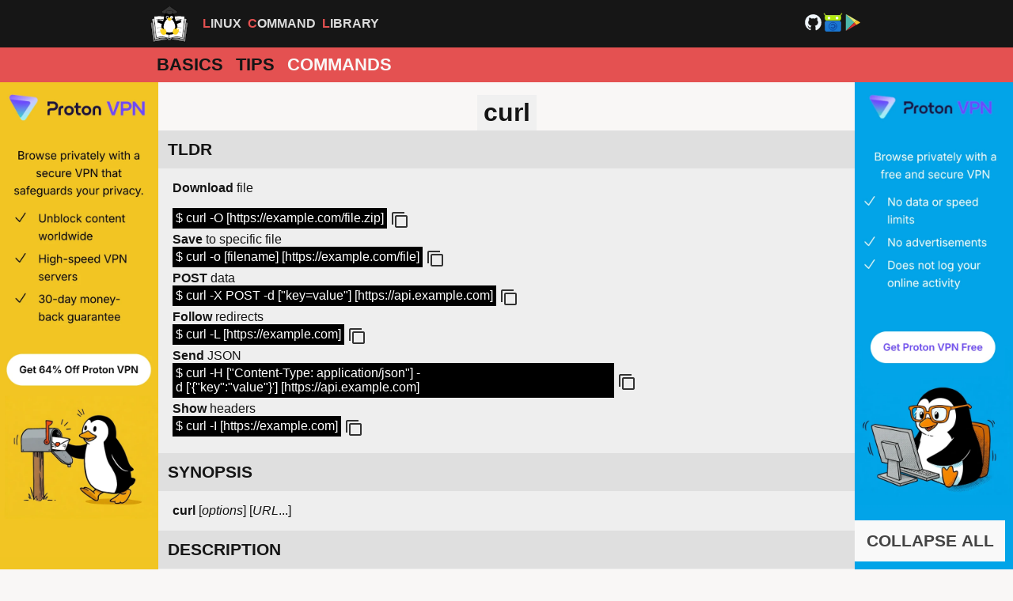

--- FILE ---
content_type: text/html
request_url: https://linuxcommandlibrary.com/man/curl
body_size: 3836
content:
<!DOCTYPE html>
<html lang="en">
  <head>
    <meta charset="utf-8">
    <meta name="viewport" content="width=device-width, initial-scale=1">
    <link href="/apple-touch-icon.png" rel="apple-touch-icon" sizes="180x180">
    <link href="/favicon-32x32.png" rel="icon" type="image/png" sizes="32x32">
    <link href="/favicon-16x16.png" rel="icon" type="image/png" sizes="16x16">
    <link href="/site.webmanifest" rel="manifest">
    <meta name="msapplication-TileColor" content="#da532c">
    <meta name="theme-color" content="#ffffff">
    <script src="https://pagead2.googlesyndication.com/pagead/js/adsbygoogle.js?client=ca-pub-3003920357099437" async="async" crossorigin="anonymous"></script>
    <title>curl man | Linux Command Library</title>
    <meta name="description" content="curl linux command man page: null">
    <meta name="keywords" content="linux,man,page,command,manual,curl">
    <link href="https://linuxcommandlibrary.com/man/curl" rel="canonical">
    <meta property="og:title" content="curl man | Linux Command Library">
    <meta property="og:type" content="website">
    <meta property="og:url" content="https://linuxcommandlibrary.com/man/curl">
    <meta property="og:image" content="https://linuxcommandlibrary.com/images/preview.jpg">
    <meta property="og:description" content="curl linux command man page: null">
    <meta property="og:site_name" content="Linux Command Library">
    <meta property="og:locale" content="en_US">
    <meta property="twitter:card" content="summary">
    <meta property="twitter:title" content="curl man | Linux Command Library">
    <meta property="twitter:description" content="curl linux command man page: null">
    <meta property="twitter:image" content="https://linuxcommandlibrary.com/images/preview.jpg">
    <link rel="Stylesheet" type="text/css" href="/stylesheets/main.css?v=11">
    <script src="/scripts/copy.js?v=11" defer="defer"></script>
    <script type="application/ld+json">{"@type":"SoftwareApplication","name":"curl","@context":"https://schema.org","operatingSystem":"LINUX"}</script>
    <noscript>
      <style>.toggle-all-button { display: none; }.copy-button { display: none; }</style>
    </noscript>
  </head>
  <body>
    <div id="top-border">
      <div><a href="/" title="logo" id="logo-icon-wrapper"><i style="background-image: url('/images/logo.png');" class="logo-icon"></i></a>
        <div class="title"><span>Linux</span><span>Command</span><span>Library</span></div>
        <div><a href="https://github.com/SimonSchubert/LinuxCommandLibrary" target="_blank" rel="noopener"><img src="/images/logo-github.svg" width="25" height="25"></a><a href="https://f-droid.org/en/packages/com.inspiredandroid.linuxcommandbibliotheca" target="_blank" rel="noopener"><img src="/images/icon-fdroid.svg" width="25" height="25"></a><a href="https://play.google.com/store/apps/details?id=com.inspiredandroid.linuxcommandbibliotheca" target="_blank" rel="noopener"><img src="/images/icon-playstore.svg" width="25" height="25"></a></div>
      </div>
    </div>
    <nav>
      <ul>
        <li><a href="/">Basics</a></li>
        <li><a href="/tips">Tips</a></li>
        <li><a href="/commands" class="selected">Commands</a></li>
      </ul>
    </nav>
    <div id="content-wrapper">
      <div class="side-panel" style="background-color: #f1c522"><a href="/proton-paid-2025"><img src="/images/af/proton-paid-vertical.webp" width="200"></a></div>
      <div id="content">
        <h1>curl</h1>
        <h2 onclick="togglePanel(this)" class="accordion-button active"><a href="/man/curl#tldr" id="tldr">TLDR</a></h2>
        <div class="panel">
          <p><span><b>Download</b> file</span><br><div class="code-wrapper"><span class="code">$ curl&nbsp;-O&nbsp;[https://example.com/file.zip]</span><div onclick="javascript:copy('curl -O [https://example.com/file.zip]')" class="copy-button"><img src="/images/icon-copy.svg" alt="copy" width="24" height="24"></div></div><span><b>Save</b> to specific file</span><br><div class="code-wrapper"><span class="code">$ curl&nbsp;-o&nbsp;[filename]&nbsp;[https://example.com/file]</span><div onclick="javascript:copy('curl -o [filename] [https://example.com/file]')" class="copy-button"><img src="/images/icon-copy.svg" alt="copy" width="24" height="24"></div></div><span><b>POST</b> data</span><br><div class="code-wrapper"><span class="code">$ curl&nbsp;-X&nbsp;POST&nbsp;-d&nbsp;[&quot;key=value&quot;]&nbsp;[https://api.example.com]</span><div onclick="javascript:copy('curl -X POST -d [&quot;key=value&quot;] [https://api.example.com]')" class="copy-button"><img src="/images/icon-copy.svg" alt="copy" width="24" height="24"></div></div><span><b>Follow</b> redirects</span><br><div class="code-wrapper"><span class="code">$ curl&nbsp;-L&nbsp;[https://example.com]</span><div onclick="javascript:copy('curl -L [https://example.com]')" class="copy-button"><img src="/images/icon-copy.svg" alt="copy" width="24" height="24"></div></div><span><b>Send</b> JSON</span><br><div class="code-wrapper"><span class="code">$ curl&nbsp;-H&nbsp;[&quot;Content-Type:&nbsp;application/json&quot;]&nbsp;-d&nbsp;['{&quot;key&quot;:&quot;value&quot;}']&nbsp;[https://api.example.com]</span><div onclick="javascript:copy('curl -H [&quot;Content-Type: application/json&quot;] -d [&#039;{&quot;key&quot;:&quot;value&quot;}&#039;] [https://api.example.com]')" class="copy-button"><img src="/images/icon-copy.svg" alt="copy" width="24" height="24"></div></div><span><b>Show</b> headers</span><br><div class="code-wrapper"><span class="code">$ curl&nbsp;-I&nbsp;[https://example.com]</span><div onclick="javascript:copy('curl -I [https://example.com]')" class="copy-button"><img src="/images/icon-copy.svg" alt="copy" width="24" height="24"></div></div></p>
        </div>
        <h2 onclick="togglePanel(this)" class="accordion-button active"><a href="/man/curl#synopsis" id="synopsis">SYNOPSIS</a></h2>
        <div class="panel">
          <p><span><b>curl</b> [<i>options</i>] [<i>URL</i>...]</span><br></p>
        </div>
        <h2 onclick="togglePanel(this)" class="accordion-button active"><a href="/man/curl#description" id="description">DESCRIPTION</a></h2>
        <div class="panel">
          <p><span><b>curl</b> is a command-line tool for transferring data with URLs. It supports HTTP, HTTPS, FTP, and many other protocols, making it essential for web development, API testing, and file transfers.</span><br><span>The tool is ubiquitous in scripts, CI/CD pipelines, and system administration.</span><br></p>
        </div>
        <h2 onclick="togglePanel(this)" class="accordion-button active"><a href="/man/curl#parameters" id="parameters">PARAMETERS</a></h2>
        <div class="panel">
          <p><span><b>-O</b>, <b>--remote-name</b></span><br><blockquote>Save with remote filename</blockquote><span><b>-o</b>, <b>--output</b> <i>file</i></span><br><blockquote>Save to specified file</blockquote><span><b>-L</b>, <b>--location</b></span><br><blockquote>Follow redirects</blockquote><span><b>-X</b>, <b>--request</b> <i>method</i></span><br><blockquote>HTTP method (GET, POST, PUT, DELETE)</blockquote><span><b>-d</b>, <b>--data</b> <i>data</i></span><br><blockquote>Send POST data</blockquote><span><b>-H</b>, <b>--header</b> <i>header</i></span><br><blockquote>Add custom header</blockquote><span><b>-u</b>, <b>--user</b> <i>user:pass</i></span><br><blockquote>Authentication</blockquote><span><b>-I</b>, <b>--head</b></span><br><blockquote>Fetch headers only</blockquote><span><b>-v</b>, <b>--verbose</b></span><br><blockquote>Verbose output</blockquote><span><b>-s</b>, <b>--silent</b></span><br><blockquote>Silent mode</blockquote><span><b>-f</b>, <b>--fail</b></span><br><blockquote>Fail silently on HTTP errors</blockquote><span><b>-k</b>, <b>--insecure</b></span><br><blockquote>Allow insecure SSL connections</blockquote></p>
        </div>
        <h2 onclick="togglePanel(this)" class="accordion-button active"><a href="/man/curl#common-uses" id="common-uses">COMMON USES</a></h2>
        <div class="panel">
          <p><span><b>Download file:</b></span><br><div class="code-wrapper"><span class="code">$ curl&nbsp;-O&nbsp;https://example.com/file.zip<br>curl&nbsp;-o&nbsp;myfile.zip&nbsp;https://example.com/download</span><div onclick="javascript:copy('curl -O https://example.com/file.zip
curl -o myfile.zip https://example.com/download')" class="copy-button"><img src="/images/icon-copy.svg" alt="copy" width="24" height="24"></div></div><span><b>API calls:</b></span><br><div class="code-wrapper"><span class="code">$ #&nbsp;GET&nbsp;request<br>curl&nbsp;https://api.example.com/users<br><br>#&nbsp;POST&nbsp;JSON<br>curl&nbsp;-X&nbsp;POST&nbsp;\<br>&nbsp;&nbsp;-H&nbsp;&quot;Content-Type:&nbsp;application/json&quot;&nbsp;\<br>&nbsp;&nbsp;-d&nbsp;'{&quot;name&quot;:&quot;John&quot;,&quot;age&quot;:30}'&nbsp;\<br>&nbsp;&nbsp;https://api.example.com/users<br><br>#&nbsp;With&nbsp;authentication<br>curl&nbsp;-u&nbsp;username:password&nbsp;https://api.example.com/data</span><div onclick="javascript:copy('# GET request
curl https://api.example.com/users

# POST JSON
curl -X POST \
  -H &quot;Content-Type: application/json&quot; \
  -d &#039;{&quot;name&quot;:&quot;John&quot;,&quot;age&quot;:30}&#039; \
  https://api.example.com/users

# With authentication
curl -u username:password https://api.example.com/data')" class="copy-button"><img src="/images/icon-copy.svg" alt="copy" width="24" height="24"></div></div><span><b>Headers:</b></span><br><div class="code-wrapper"><span class="code">$ #&nbsp;View&nbsp;response&nbsp;headers<br>curl&nbsp;-I&nbsp;https://example.com<br><br>#&nbsp;Custom&nbsp;headers<br>curl&nbsp;-H&nbsp;&quot;Authorization:&nbsp;Bearer&nbsp;TOKEN&quot;&nbsp;\<br>&nbsp;&nbsp;https://api.example.com/secure</span><div onclick="javascript:copy('# View response headers
curl -I https://example.com

# Custom headers
curl -H &quot;Authorization: Bearer TOKEN&quot; \
  https://api.example.com/secure')" class="copy-button"><img src="/images/icon-copy.svg" alt="copy" width="24" height="24"></div></div></p>
        </div>
        <h2 onclick="togglePanel(this)" class="accordion-button active"><a href="/man/curl#features" id="features">FEATURES</a></h2>
        <div class="panel">
          <p><span>- Multiple protocols (HTTP, HTTPS, FTP, SFTP, etc.)</span><br><span>- Authentication (Basic, Digest, OAuth, etc.)</span><br><span>- Cookie support</span><br><span>- Proxy support</span><br><span>- SSL/TLS</span><br><span>- Rate limiting</span><br><span>- Resume transfers</span><br><span>- Multiple simultaneous transfers</span><br></p>
        </div>
        <h2 onclick="togglePanel(this)" class="accordion-button active"><a href="/man/curl#caveats" id="caveats">CAVEATS</a></h2>
        <div class="panel">
          <p><span>Silent failures by default (use -f to change). Large downloads show progress by default (use -s for scripts). Cookie files need management. SSL certificate issues require -k (insecure). Complex syntax for advanced features.</span><br></p>
        </div>
        <h2 onclick="togglePanel(this)" class="accordion-button active"><a href="/man/curl#history" id="history">HISTORY</a></h2>
        <div class="panel">
          <p><span><b>curl</b> was created by Daniel Stenberg in <b>1997</b> (originally httpget), becoming one of the most widely used command-line tools for data transfer.</span><br></p>
        </div>
        <h2 onclick="togglePanel(this)" class="accordion-button active"><a href="/man/curl#see-also" id="see-also">SEE ALSO</a></h2>
        <div class="panel">
          <p><a href="/man/wget" title="wget man page">wget</a>(1), <a href="/man/http" title="http man page">http</a>(1), <a href="/man/fetch" title="fetch man page">fetch</a>(1)</p>
        </div>
<button onclick="toggleAll(this)" class="toggle-all-button">COLLAPSE ALL</button></div>
      <div class="side-panel" style="background-color: #01a4e8"><a href="/proton-free-2025"><img src="/images/af/proton-free-vertical.webp" width="200"></a></div>
    </div>
    <div class="tooltip"><b>Copied to clipboard</b></div>
    <div class="bottom-panel" style="background-color: #141823; display: block;"><a href="https://www.hydralands.com" target="_blank"><img style="max-width: calc(100% - 4px);" src="/images/af/hydralands.webp" loading="lazy" width="600"></a></div>
    <footer>
      <p><a target="_self" rel="noopener" href="/privacy-policy">Privacy Policy</a> | <a target="_self" rel="noopener" href="/terms-conditions">Terms and Conditions</a> | <a target="_self" rel="noopener" href="/contact">Contact</a></p>
<a href="https://play.google.com/store/apps/details?id=com.inspiredandroid.linuxcommandbibliotheca" style="margin-right: 4px;" target="_blank" rel="noopener"><img src="/images/google-play-download.svg" alt="Google Play Store" class="download-icon" width="169" height="50"></a><a href="https://f-droid.org/en/packages/com.inspiredandroid.linuxcommandbibliotheca" style="margin-left: 4px;" target="_blank" rel="noopener"><img src="/images/f-droid-download.png" alt="F-Droid Store" class="download-icon" width="168" height="50"></a>
      <div style="width: 100%; justify-content: center; padding-top: 6px; display: flex; align-items: center; gap: 6px;">My other projects: 
        <div class="project"><a href="https://adahub.io" target="_blank" rel="noopener"><img src="https://adahub.io/favicon.svg" alt="adahub.io" width="30" height="30"></a><br>Blockchain</div>
        <div class="project"><a href="https://simonschubert.github.io/YogaBase/" target="_blank" rel="noopener"><img src="https://simonschubert.github.io/YogaBase/favicon.svg" alt="" width="30" height="30"></a><br>Yoga</div>
        <div class="project"><a href="https://betabase.fun" target="_blank" rel="noopener"><img src="https://betabase.fun/images/icon.png" alt="betabase.fun" width="30" height="30"></a><br>Climbing</div>
      </div>
    </footer>
    <script src="/scripts/man.js?v=11" defer="defer"></script>
  </body>
</html>


--- FILE ---
content_type: text/html; charset=utf-8
request_url: https://www.google.com/recaptcha/api2/aframe
body_size: 267
content:
<!DOCTYPE HTML><html><head><meta http-equiv="content-type" content="text/html; charset=UTF-8"></head><body><script nonce="1-bqlWz9DOrKn19_g_dquQ">/** Anti-fraud and anti-abuse applications only. See google.com/recaptcha */ try{var clients={'sodar':'https://pagead2.googlesyndication.com/pagead/sodar?'};window.addEventListener("message",function(a){try{if(a.source===window.parent){var b=JSON.parse(a.data);var c=clients[b['id']];if(c){var d=document.createElement('img');d.src=c+b['params']+'&rc='+(localStorage.getItem("rc::a")?sessionStorage.getItem("rc::b"):"");window.document.body.appendChild(d);sessionStorage.setItem("rc::e",parseInt(sessionStorage.getItem("rc::e")||0)+1);localStorage.setItem("rc::h",'1769652944975');}}}catch(b){}});window.parent.postMessage("_grecaptcha_ready", "*");}catch(b){}</script></body></html>